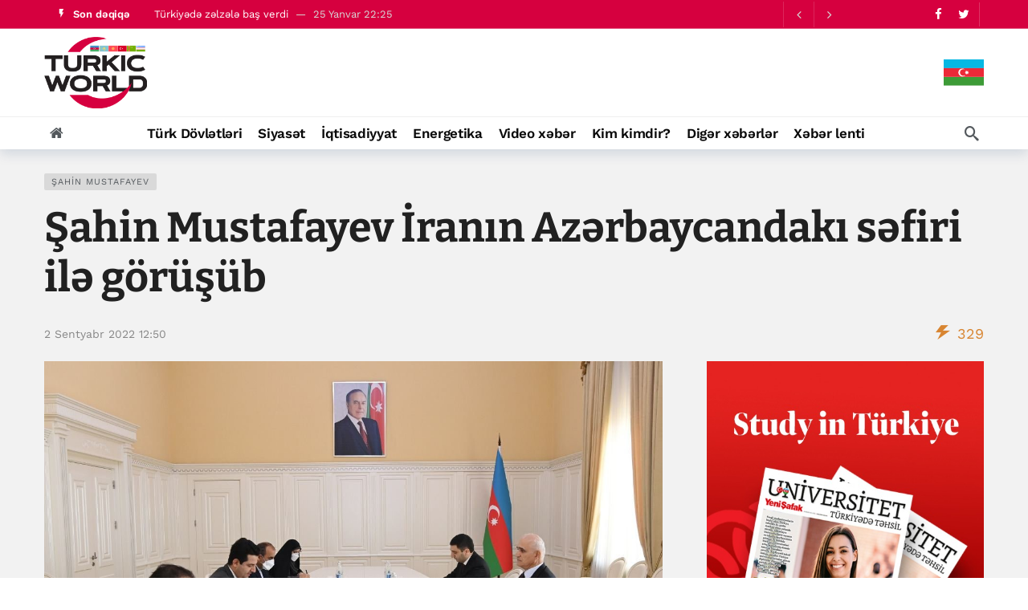

--- FILE ---
content_type: text/html; charset=UTF-8
request_url: https://turkic.world/az/articles/economy/45781
body_size: 11906
content:
<!DOCTYPE html>
<html lang="az"  itemscope itemtype="http://schema.org/NewsArticle">

<head>
    <meta http-equiv="Content-Type" content="text/html; charset=UTF-8"/>
    <meta name="viewport" content="width=device-width, initial-scale=1, user-scalable=yes"/>

    <link media="all" href="/assets/css/autoptimize_index1.css?v1707381390" rel="stylesheet">
    <link rel="stylesheet" id="ak-generated-css-css" href="/assets/css/autoptimize_index2.css?v1713872997" type="text/css" media="all"/>
    <link rel="stylesheet" id="ak-generated-fonts-css" href="/assets/css/family.css" type="text/css" media="all"/>

    <title>Şahin Mustafayev İranın Azərbaycandakı səfiri ilə görüşüb - TurkicWorld</title>

    
    
    
    <meta name="robots" content="max-image-preview:large"/>
    <link rel="dns-prefetch" href="//fonts.googleapis.com"/>

    <!-- #FAVICONS -->
    <link rel="apple-touch-icon" sizes="180x180" href="/assets/favicon/apple-touch-icon.png?v=20230714">
    <link rel="icon" type="image/png" sizes="32x32" href="/assets/favicon/favicon-32x32.png?v=20230714">
    <link rel="icon" type="image/png" sizes="192x192" href="/assets/favicon/android-chrome-192x192.png?v=20230714">
    <link rel="icon" type="image/png" sizes="16x16" href="/assets/favicon/favicon-16x16.png?v=20230714">
    <link rel="manifest" href="/assets/favicon/site.webmanifest?v=20230714">
    <link rel="mask-icon" href="/assets/favicon/safari-pinned-tab.svg?v=20230714" color="#d6003f">
    <link rel="shortcut icon" href="/assets/favicon/favicon.ico?v=20230714">
    <meta name="msapplication-TileColor" content="#ffffff">
    <meta name="msapplication-TileImage" content="/assets/favicon/mstile-144x144.png?v=20230714">
    <meta name="msapplication-config" content="/assets/favicon/browserconfig.xml?v=20230714">
    <meta name="theme-color" content="#ffffff">

    <noscript>
        <style>
            .wpb_animate_when_almost_visible {
                opacity: 1;
            }
        </style>
    </noscript>

    <link media="all" href="/assets/css/swiper-bundle.min.css" rel="stylesheet">
    <link media="all" href="/assets/css/custom.min.css?v1758959480" rel="stylesheet">

    <!-- Global site tag (gtag.js) - Google Analytics -->
<script async src="https://www.googletagmanager.com/gtag/js?id=G-YNDDZ77V8W"></script>
<script>
    window.dataLayer = window.dataLayer || [];

    function gtag() {
        dataLayer.push(arguments);
    }

    gtag('js', new Date());
    gtag('config', 'G-YNDDZ77V8W');
</script>
    <script>
    window.digitalks=window.digitalks||new function(){var t=this;t._e=[],t._c={},t.config=function(c){var i;t._c=c,t._c.script_id?((i=document.createElement("script")).src="//data.digitalks.az/v1/scripts/"+t._c.script_id+"/track.js?&cb="+Math.random(),i.async=!0,document.head.appendChild(i)):console.error("digitalks: script_id cannot be empty!")};["track","identify"].forEach(function(c){t[c]=function(){t._e.push([c].concat(Array.prototype.slice.call(arguments,0)))}})};

    digitalks.config({
        script_id: "b7913e6f-182a-4238-a7ab-2ba0a262c7ae",
        page_url: location.href,
        referrer: document.referrer
    })
</script>    <!-- Yandex.Metrika counter -->
<script type="text/javascript">
    (function (m, e, t, r, i, k, a) {
        m[i] = m[i] || function () {
            (m[i].a = m[i].a || []).push(arguments)
        };
        m[i].l = 1 * new Date();
        k = e.createElement(t), a = e.getElementsByTagName(t)[0], k.async = 1, k.src = r, a.parentNode.insertBefore(k, a)
    })
    (window, document, "script", "https://mc.yandex.ru/metrika/tag.js", "ym");
    ym(83445739, "init", {
        clickmap: true,
        trackLinks: true,
        accurateTrackBounce: true
    });
</script>
<!-- /Yandex.Metrika counter -->

    <link rel="canonical" href="https://turkic.world/az/articles/economy/45781" />
<meta name="twitter:card" content="summary_large_image" />
<meta name="twitter:site" content="@" />
<meta name="twitter:description" content="" />
<meta name="twitter:title" content="Şahin Mustafayev İranın Azərbaycandakı səfiri ilə görüşüb" />
<meta itemprop="datePublished" content="2022-09-02T12:50:21+04:00" />
<meta itemprop="dateCreated" content="2022-09-02T12:50:21+04:00" />
<meta itemprop="dateModified" content="2022-09-02T12:50:21+04:00" />
<meta itemprop="headline" content="Şahin Mustafayev İranın Azərbaycandakı səfiri ilə görüşüb" />
<meta itemprop="description" content="" />
<meta name="lastmod" content="2022-09-02T12:50:21+04:00" />
<meta name="pubdate" content="2022-09-02T12:50:21+04:00" />
<meta property="fb:app_id" content="">
<meta property="og:title" content="Şahin Mustafayev İranın Azərbaycandakı səfiri ilə görüşüb" />
<meta property="og:description" content="" />
<meta property="og:type" content="article" />
<meta property="og:url" content="https://turkic.world/az/articles/economy/45781" />
<meta property="og:locale" content="az_AZ" />
<meta property="og:site_name" content="TurkicWorld" />
<meta property="article:section" content="İqtisadiyyat" />
<meta property="article:published_time" content="2022-09-02T12:50:21+04:00" />
<meta property="article:author" content="Daspina Hasanova" />
<meta name="twitter:image" content="https://turkic.world/media/2022/09/02/mustafayev_020922_2.jpg" />
<meta property="og:image" content="https://turkic.world/media/2022/09/02/mustafayev_020922_2.jpg"/>
<meta property="og:image:width" content="1280" />
<meta property="og:image:height" content="833" />
<meta itemprop="image" content="https://turkic.world/media/2022/09/02/mustafayev_020922_2.jpg"/>
<meta itemprop="thumbnailUrl" content="https://turkic.world/media/2022/09/02/600x410/mustafayev_020922_2.jpg"/>
<link rel="image_src" href="https://turkic.world/media/2022/09/02/mustafayev_020922_2.jpg" />
<script>var openedNews={};</script>
<link rel="stylesheet" href="https://cdn.jsdelivr.net/npm/@fancyapps/ui@5.0/dist/fancybox/fancybox.css" />
</head>

<body class="">

<!-- Yandex.Metrika counter -->
<noscript>
    <div><img src="https://mc.yandex.ru/watch/83445739" style="position:absolute; left:-9999px;" alt=""/></div>
</noscript>
<!-- /Yandex.Metrika counter -->

<div class="ak-main-bg-wrap"></div>
<div class="ak-main-wrap"><div class="ak-header-wrap ak-header-bottom-shadow">
    <div class="ak-container">
        <div class="ak-bar ak-header-bar ak-top-bar ak-bar-dark full-width clearfix">
            <div class="container">
                <div class="ak-bar-inner">
                    <div class="ak-row ak-row-items-middle">
                        <div class="ak-column ak-column-left ak-column-grow">
                            <div class="ak-inner-row ak-row-items-middle ak-justify-content-left">
                                <div class="ak-bar-item ak-header-newsticker">
    <div class="ak-block ak-block-newsticker dark ak-block-width-1 ak-slider-container clearfix"
         id="block_65bc8eed2f131_1">
        <div class="ak-block-header ak-block-header-style-8 no-tabs">
            <h4 class="ak-block-title">
                <span class="title-text"><i class="ak-icon  ak-fi akfi-flash_on"></i><span>Son dəqiqə</span></span>
            </h4>
        </div>
        <div class="ak-block-inner clearfix">
            <div class="ak-block-posts clearfix">
                                    <div class="ak-newsticker-item">
                        <span> <a href="https://turkic.world/az/articles/turkiye/465635">Diyarbakırda Polis İdarəsinə hücum edilib</a> </span>
                        <span class="newsticker-date"> 00:19 </span>
                    </div>
                                    <div class="ak-newsticker-item">
                        <span> <a href="https://turkic.world/az/articles/today_in_history/325087">Tarixdə bu gün - 26 yanvar</a> </span>
                        <span class="newsticker-date"> 00:01 </span>
                    </div>
                                    <div class="ak-newsticker-item">
                        <span> <a href="https://turkic.world/az/articles/politics/465630">Milli Məclisin sədri Sahibə Qafarova Bəhreynin Nümayəndələr Şurasının sədri ilə görüşdü</a> </span>
                        <span class="newsticker-date"> 25 Yanvar 23:00 </span>
                    </div>
                                    <div class="ak-newsticker-item">
                        <span> <a href="https://turkic.world/az/articles/incident/465623">Türkiyədə zəlzələ baş verdi</a> </span>
                        <span class="newsticker-date"> 25 Yanvar 22:25 </span>
                    </div>
                                    <div class="ak-newsticker-item">
                        <span> <a href="https://turkic.world/az/articles/other_states/465619">Ukrayna üçün təhlükəsizlik zəmanətləri müharibənin dəqiq bitmə tarixini müəyyənləşdirə bilər - Zelenski</a> </span>
                        <span class="newsticker-date"> 25 Yanvar 21:41 </span>
                    </div>
                            </div>
            <script>var ak_slider_data_block_65bc8eed2f131_1 = {"atts": {"slider_autoplay": "enabled", "slider_autoplay_timeout": "3000", "slider_autoplay_speed": "1000", "slider_speed": "250", "slide_count_desktop": "1", "slide_count_notebook": "1", "slide_count_tablet": "1", "slider_axis": "vertical", "slider_nav": "enabled", "slider_loop": "enabled"}, "id": "block_65bc8eed2f131_1"};</script>
        </div>
    </div>
</div>                            </div>
                        </div>

                        <div class="ak-column ak-column-right ak-column-normal">
                            <div class="ak-inner-row ak-row-items-middle ak-justify-content-right">
                                <div class="ak-bar-item ak-header-social-icons">
                                    <ul class="ak-social-counter social-counter-style-4 social-counter-light clearfix">
                                        <li class="social-item">
                                            <a href="https://www.facebook.com/turkicworld1/" aria-label="Facebook" class=" facebook" target="_blank" rel="external noopener nofollow">
                                                <i class="item-icon fa fa-facebook"></i>
                                            </a>
                                        </li>
                                        <li class="social-item">
                                            <a href="https://twitter.com/TurkicWorld_Az" aria-label="Twitter" class=" twitter" target="_blank" rel="external noopener nofollow">
                                                <i class="item-icon fa fa-twitter"></i>
                                            </a>
                                        </li>
                                    </ul>
                                </div>
                                <div class="ak-bar-item ak-header-divider divider3"></div>
                            </div>
                        </div>
                    </div>
                </div>
            </div>
        </div>

        <div class="ak-bar ak-header-bar ak-mid-bar ak-bar-dark full-width clearfix">
            <div class="container">
                <div class="ak-bar-inner">
                    <div class="ak-row ak-row-items-middle">
                        <!--<div class="ak-column ak-column-left ak-column-grow">
                            <div class="ak-inner-row ak-row-items-middle ak-justify-content-left">
                                <div class="ak-bar-item ak-dark-mode">
                                    <div class="ak-toggle-container"><label for="dark_mode"><span
                                                    class="screen-reader-text">Dark mode</span></label> <input
                                                id="dark_mode" type="checkbox" class="ak-dark-mode-toggle"> <span
                                                class="slider round"></span></div>
                                </div>
                            </div>
                        </div>-->
                        <div class="ak-column ak-column-center ak-column-normal">
                            <div class="ak-inner-row ak-row-items-middle ak-justify-content-center">
                                <div class="ak-bar-item ak-header-logo">
                                    <div class="site-title ak-logo-wrap ak-logo-main ak-logo-image">
                                        <a href="https://turkic.world/az/">
                                            <img class="site-logo" src="/assets/img/logo_new.png" alt="TurkicWorld">
                                        </a>
                                    </div>
                                </div>
                            </div>
                        </div>
                        <div class="ak-column ak-column-right ak-column-grow">

                            <!--<iframe width="728" height="90" src="/assets/ads/tmb_728x90_09022022/index.html?v1" scrolling="no" frameborder="0"></iframe>-->

                            <div class="ak-inner-row ak-row-items-middle ak-justify-content-right">
                                <div class="dropdown">
                                    <button class="dropbtn">
                                        <img src="/assets/img/countries/AZ.svg?v1" alt="AZ">
                                    </button>
                                    <div class="dropdown-content">
                                                                                                                                                                                    <a href="https://turkic.world/en/">
                                                <img src="/assets/img/countries/EN.svg?v1" alt="EN">
                                            </a>
                                                                                                                                    <a href="https://turkic.world/ru/">
                                                <img src="/assets/img/countries/RU.svg?v1" alt="RU">
                                            </a>
                                                                                                                                    <a href="https://turkic.world/tr/">
                                                <img src="/assets/img/countries/TR.svg?v1" alt="TR">
                                            </a>
                                                                                                                                    <a href="https://turkic.world/kg/">
                                                <img src="/assets/img/countries/KG.svg?v1" alt="KG">
                                            </a>
                                                                                                                                    <a href="https://turkic.world/tm/">
                                                <img src="/assets/img/countries/TM.svg?v1" alt="TM">
                                            </a>
                                                                                                                                    <a href="https://turkic.world/uz/">
                                                <img src="/assets/img/countries/UZ.svg?v1" alt="UZ">
                                            </a>
                                                                                                                                    <a href="https://turkic.world/kz/">
                                                <img src="/assets/img/countries/KZ.svg?v1" alt="KZ">
                                            </a>
                                                                            </div>
                                </div>
                            </div>

                        </div>
                    </div>
                </div>
            </div>
        </div>

        <div class="ak-bar ak-header-bar ak-bottom-bar  full-width clearfix">
            <div class="container">
                <div class="ak-bar-inner">
                    <div class="ak-row ak-row-items-middle">
                        <div class="ak-column ak-column-left ak-column-grow">
                            <div class="ak-inner-row ak-row-items-middle ak-justify-content-left">
                                <div class="ak-bar-item ak-header-home-button">
                                    <a href="https://turkic.world/az/" class="ak-header-icon-btn ak-header-home-btn"> <i class="ak-icon  fa fa-home"></i> </a>
                                </div>
                            </div>
                        </div>

                        <div class="ak-column ak-column-center ak-column-normal">
    <div class="ak-inner-row ak-row-items-middle ak-justify-content-center">
        <div class="ak-bar-item ak-header-main-menu ak-menu-more-enabled">
            <ul id="menu-main-navigation" class="ak-menu ak-main-menu ak-menu-wide ak-menu-style-3 ak-main-menu">
                                                            <li class="menu-item menu-item-type-taxonomy menu-item-object-category">
                            <a href="https://turkic.world/az/articles/turkic_states/"><span>Türk Dövlətləri</span></a>
                        </li>
                                                                                <li class="menu-item menu-item-type-taxonomy menu-item-object-category">
                            <a href="https://turkic.world/az/articles/politics/"><span>Siyasət</span></a>
                        </li>
                                                                                <li class="menu-item menu-item-type-taxonomy menu-item-object-category">
                            <a href="https://turkic.world/az/articles/economy/"><span>İqtisadiyyat</span></a>
                        </li>
                                                                                                                                                                                            <li class="menu-item menu-item-type-taxonomy menu-item-object-category">
                            <a href="https://turkic.world/az/articles/energy/"><span>Energetika</span></a>
                        </li>
                                                                                <li class="menu-item menu-item-type-taxonomy menu-item-object-category">
                            <a href="https://turkic.world/az/articles/video_news/"><span>Video xəbər</span></a>
                        </li>
                                                                                                                    <li class="menu-item menu-item-type-taxonomy menu-item-object-category">
                            <a href="https://turkic.world/az/articles/who_is_who/"><span>Kim kimdir?</span></a>
                        </li>
                                                                                <li class="menu-item menu-item-type-taxonomy menu-item-object-category">
                            <a href="https://turkic.world/az/articles/other/"><span>Digər xəbərlər</span></a>
                        </li>
                                                                                                                                                                                                                                                                                                                                                                                                                                                                <li class="menu-item menu-item-type-taxonomy menu-item-object-category">
                    <a href="https://turkic.world/az/latest/"><span>Xəbər lenti</span></a>
                </li>
            </ul>
        </div>
    </div>
</div>
                        <div class="ak-column ak-column-right ak-column-grow">
                            <div class="ak-inner-row ak-row-items-middle ak-justify-content-right">
                                <div class="ak-bar-item ak-header-search">
                                    <a href="#" class="ak-header-icon-btn ak-dropdown-button ak-search-btn" aria-label="Search"> <i class="ak-icon  ak-fi akfi-search"></i> </a>
                                    <div class="ak-dropdown ak-search-box  clearfix" data-event="click">
                                        <form role="search" method="get" class="ak_search_form clearfix" action="https://turkic.world/az/search" target="_top">
                                            <input type="text" class="search-field" placeholder="Axtarış" value="" name="query" autocomplete="off">
                                            <button type="submit" class="btn search-submit"><i class="fa fa-search"></i></button>
                                        </form>
                                    </div>
                                </div>
                            </div>
                        </div>

                    </div>
                </div>
            </div>
        </div>
    </div>
</div>

<div class="ak-header-mobile-wrap">
    <div class="ak-container">
        <div class="ak-bar ak-header-mobile-bar ak-mobile-bar ak-bar-dark dark full-width clearfix">
            <div class="container">
                <div class="ak-bar-inner">
                    <div class="ak-row ak-row-items-middle">
                        <div class="ak-column ak-column-left ak-column-grow">
                            <div class="ak-inner-row ak-row-items-middle ak-justify-content-left">
                                <div class="ak-bar-item ak-header-menu-handler ">
                                    <a href="#" class="ak-menu-handler"> <span></span> <span></span> <span></span> </a>
                                </div>
                                <div class="ak-bar-item ak-header-mobile-logo">
                                    <div class="ak-logo-wrap ak-logo-image">
                                        <a href="https://turkic.world/az/" rel="home">
                                            <img class="mobile-logo" src="/assets/img/logo_new.png" alt="TurkicWorld"/>
                                        </a>
                                    </div>
                                </div>
                            </div>
                        </div>

                        <div class="ak-column ak-column-right ak-column-normal">
                            <div class="dropdown">
                                <button class="dropbtn"><img src="/assets/img/countries/AZ.svg?v1" alt="AZ"></button>
                                <div class="dropdown-content">
                                                                                                                                                            <a href="https://turkic.world/en/">
                                            <img src="/assets/img/countries/EN.svg?v1" alt="EN">
                                        </a>
                                                                                                                    <a href="https://turkic.world/ru/">
                                            <img src="/assets/img/countries/RU.svg?v1" alt="RU">
                                        </a>
                                                                                                                    <a href="https://turkic.world/tr/">
                                            <img src="/assets/img/countries/TR.svg?v1" alt="TR">
                                        </a>
                                                                                                                    <a href="https://turkic.world/kg/">
                                            <img src="/assets/img/countries/KG.svg?v1" alt="KG">
                                        </a>
                                                                                                                    <a href="https://turkic.world/tm/">
                                            <img src="/assets/img/countries/TM.svg?v1" alt="TM">
                                        </a>
                                                                                                                    <a href="https://turkic.world/uz/">
                                            <img src="/assets/img/countries/UZ.svg?v1" alt="UZ">
                                        </a>
                                                                                                                    <a href="https://turkic.world/kz/">
                                            <img src="/assets/img/countries/KZ.svg?v1" alt="KZ">
                                        </a>
                                                                    </div>
                            </div>
                            <!--<div class="ak-inner-row ak-row-items-middle ak-justify-content-right">
                                <div class="ak-bar-item ak-dark-mode">
                                    <div class="ak-toggle-container">
                                        <label for="dark_mode">
                                            <span class="screen-reader-text">Dark mode</span>
                                        </label>
                                        <input id="dark_mode" type="checkbox" class="ak-dark-mode-toggle">
                                        <span class="slider round"></span>
                                    </div>
                                </div>
                                <div class="ak-bar-item ak-header-user">
                                    <a class="ak-header-icon-btn menu-login-user-icon" href="#userModal" aria-label="Login">
                                        <i class="ak-icon  fa fa-sign-in"></i>
                                    </a>
                                </div>
                            </div>-->
                        </div>

                    </div>
                </div>
            </div>
        </div>

        <div class="ak-bar ak-header-mobile-bar ak-mobile_menu-bar  full-width clearfix">
    <div class="container">
        <div class="ak-bar-inner">
            <div class="ak-row ak-row-items-middle">
                <div class="ak-column ak-column-left ak-column-grow">
                    <div class="ak-inner-row ak-row-items-middle ak-justify-content-left">
                        <div class="ak-bar-item ak-mobile-bar-menu-container">
                            <ul id="menu-mobile-navigation" class="ak-menu ak-mobile-bar-menu ak-menu-wide ak-menu-style-6 ak-mobile-menu">
                                                                                                            <li class="menu-item menu-item-type-taxonomy menu-item-object-category">
                                            <a href="https://turkic.world/az/articles/turkic_states/" aria-current="page">
                                                <span>
                                                    Türk Dövlətləri                                                </span>
                                            </a>
                                        </li>
                                                                                                                                                <li class="menu-item menu-item-type-taxonomy menu-item-object-category">
                                            <a href="https://turkic.world/az/articles/politics/" aria-current="page">
                                                <span>
                                                    Siyasət                                                </span>
                                            </a>
                                        </li>
                                                                                                                                                <li class="menu-item menu-item-type-taxonomy menu-item-object-category">
                                            <a href="https://turkic.world/az/articles/economy/" aria-current="page">
                                                <span>
                                                    İqtisadiyyat                                                </span>
                                            </a>
                                        </li>
                                                                                                                                                                                                                                                                                                                                                            <li class="menu-item menu-item-type-taxonomy menu-item-object-category">
                                            <a href="https://turkic.world/az/articles/energy/" aria-current="page">
                                                <span>
                                                    Energetika                                                </span>
                                            </a>
                                        </li>
                                                                                                                                                <li class="menu-item menu-item-type-taxonomy menu-item-object-category">
                                            <a href="https://turkic.world/az/articles/video_news/" aria-current="page">
                                                <span>
                                                    Video xəbər                                                </span>
                                            </a>
                                        </li>
                                                                                                                                                                                                                    <li class="menu-item menu-item-type-taxonomy menu-item-object-category">
                                            <a href="https://turkic.world/az/articles/who_is_who/" aria-current="page">
                                                <span>
                                                    Kim kimdir?                                                </span>
                                            </a>
                                        </li>
                                                                                                                                                <li class="menu-item menu-item-type-taxonomy menu-item-object-category">
                                            <a href="https://turkic.world/az/articles/other/" aria-current="page">
                                                <span>
                                                    Digər xəbərlər                                                </span>
                                            </a>
                                        </li>
                                                                                                                                                                                                                                                                                                                                                                                                                                                                                                                                                                                                                                                                                                                                                                                                                                                                            </ul>
                        </div>
                    </div>
                </div>
            </div>
        </div>
    </div>
</div>
    </div>
</div>
<div class="ak-post-wrapper">
    <div class="ak-content-wrap ak-post-wrap ak-layout-style-1 clearfix ak-post-style-7 clearfix">
        <div class="ak-container">
            <article class="post type-post status-publish format-standard has-post-thumbnail hentry ak-article clearfix"
                     data-type="post" data-id="45781"
                     data-url="https://turkic.world/az/articles/economy/45781"
                     data-title="Şahin Mustafayev İranın Azərbaycandakı səfiri ilə görüşüb">
                <div class="ak-content">
                    <div class="container">
                        <header class="entry-header ak-post-header">
                            <div class="ak-post-terms-wrapper">
                                <div class="ak-post-terms">
                                                                                                                        <a href="/az/tags/311/">Şahin Mustafayev</a>
                                                                                                            </div>
                            </div>
                            <h1 class="ak-post-title">Şahin Mustafayev İranın Azərbaycandakı səfiri ilə görüşüb</h1>
                            <div class="ak-post-summary"></div>
                            <div class="ak-post-meta meta-style-1">
                                <div class="ak-post-meta-left">
                                    <div class="ak-post-meta-content">
                                        <div class="ak-post-meta-details">
                                            <div class="ak-post-meta-date">
                                                <a href="javascript:;">2 Sentyabr  2022 12:50 </a>
                                            </div>
                                        </div>
                                    </div>
                                </div>
                                <div class="ak-post-meta-right">
                                    <div class="ak-post-meta-views">
                                        <span style="color:#d88531">
                                            <i class="ak-icon  ak-fi akfi-power"></i>
                                            <span class="count">329</span>
                                        </span>
                                    </div>
                                </div>
                            </div>
                        </header>
                        <div class="row">
                            <div class="ak_column_2 col-md-8 sticky-column content-column">
    <div class="ak-article-inner">
                <div class="ak-post-featured">
            <div class="ak-featured-cover">
                <a href="https://turkic.world/az/articles/economy/45781">
                    <div class="ak-featured-thumb lazy-thumb size-auto" style="padding-bottom:56.2%">
                        <img width="750" height="375"
                             src="https://turkic.world/media/2022/09/02/mustafayev_020922_2.jpg"
                             class="attachment-newsy_750x375 size-newsy_750x375 lazyload wp-post-image"
                             alt decoding="async" fetchpriority="high"/>
                    </div>
                </a>
            </div>
        </div>
                <div class="ak-post-share ak-post-share-top clearfix">
            <div class="ak-row">
                <div class="ak-column ak-column-grow">
                    <div class="ak-share-container ak-share-style-4">
                        <div class="ak-share-list">
                            <a href="https://www.facebook.com/sharer.php?u=https%3A%2F%2Fturkic.world%2Faz%2Farticles%2Feconomy%2F45781" target="_blank" rel="nofollow" class="ak-share-button facebook"><i class="fa fa-facebook"></i><span class="share-name">Facebook</span></a>
                            <a href="https://twitter.com/intent/tweet?text=%C5%9Eahin+Mustafayev+%C4%B0ran%C4%B1n+Az%C9%99rbaycandak%C4%B1+s%C9%99firi+il%C9%99+g%C3%B6r%C3%BC%C5%9F%C3%BCb&url=https%3A%2F%2Fturkic.world%2Faz%2Farticles%2Feconomy%2F45781" target="_blank" rel="nofollow" class="ak-share-button twitter"><i class="fa fa-twitter"></i><span class="share-name">Twitter</span></a>
                            <a href="https://pinterest.com/pin/create/button/?url=https%3A%2F%2Fturkic.world%2Faz%2Farticles%2Feconomy%2F45781&media=https%3A%2F%2Fturkic.world%2Fmedia%2F2022%2F09%2F02%2Fmustafayev_020922_2.jpg&description=%C5%9Eahin+Mustafayev+%C4%B0ran%C4%B1n+Az%C9%99rbaycandak%C4%B1+s%C9%99firi+il%C9%99+g%C3%B6r%C3%BC%C5%9F%C3%BCb" target="_blank" rel="nofollow" class="ak-share-button pinterest"><i class="fa fa-pinterest"></i><span class="share-name">Pinterest</span></a>
                            <div class="ak-share-more-group">
<!--                                <a href="#" target="_blank" rel="nofollow" class="ak-share-button email"><i class="fa fa-envelope"></i><span class="share-name">Email</span></a>-->
                                <a href="https://reddit.com/submit?url=https%3A%2F%2Fturkic.world%2Faz%2Farticles%2Feconomy%2F45781&title=%C5%9Eahin+Mustafayev+%C4%B0ran%C4%B1n+Az%C9%99rbaycandak%C4%B1+s%C9%99firi+il%C9%99+g%C3%B6r%C3%BC%C5%9F%C3%BCb" target="_blank" rel="nofollow" class="ak-share-button reddit"><i class="fa fa-reddit-alien"></i><span class="share-name">Reddit</span></a>
                                <a href="whatsapp://send?text=https%3A%2F%2Fturkic.world%2Faz%2Farticles%2Feconomy%2F45781" target="_blank" rel="nofollow" class="ak-share-button whatsapp"><i class="fa fa-whatsapp"></i><span class="share-name">WhatsApp</span></a>
                            </div>
                            <a href="javascript:void(0);" rel="nofollow" class="ak-share-button ak-share-toggle-button"><i class="ak-icon fa fa-ellipsis-h"></i></a>
                        </div>
                    </div>
                </div>
            </div>
        </div>
        <div class="ak-post-content">
            <p>Bakı. Trend:</p>
<p>Baş Nazirin müavini Şahin Mustafayev İranın Azərbaycandakı səfiri ilə görüşüb.</p>
<p>Bu barədə Trend-ə Nazirlər Kabinetindən məlumat verilib.</p>
<p>Azərbaycan Respublikası Baş nazirinin müavini Şahin Mustafayev sentyabrın 2-də İran İslam Respublikasının səfiri Seyid Abbas Musəvi ilə görüşüb.<br />
Görüşdə iki ölkə arasında iqtisadi əlaqələr və əməkdaşlıq məsələləri müzakirə edilib. Azərbaycan ilə İran arasında faydalı əməkdaşlığın daha da inkişaf etdirilməsi, həmçinin birgə layihələrin icrasının davam etdirilməsinin əhəmmiyyəti vurğulanıb.</p>        </div>
        <footer class="ak-post-footer">
                                        <div class="ak-post-tags clearfix"><span>Tags:</span>
                                            <a href="/az/tags/311/">Şahin Mustafayev</a>
                                    </div>
                    </footer>
    </div>
</div>

<div class="ak_column_1 col-md-4 sidebar-column sidebar-column-primary sticky-column sticky-sidebar">
    <div class="sidebar post-sidebar">
        <div id="newsy_ad-5" class="widget widget_newsy_ad">
            <div class="ak-ad ak-block-ads  clearfix" id="block_65bce16752ca8_3">

                <a href="https://turkic.world/media/2024/06/06/yenisafak_egitim_2024.pdf" target="_blank">
                    <img src="/assets/ads/study_in_turkiye_527x600.jpg" alt="ad placeholder">
                </a>

                <!--<a href="#" target="_blank" class="adlink" aria-label="Ad" rel="nofollow noopener">
                    <img class="lazyload" src="[data-uri]" data-src="/assets/img/350X300.png" alt width="350" height="300">
                </a>-->
            </div>
        </div>
        <div class="ak-block ak-block-3  ak-block-column ak-block-module-thumb-round ak-block-inner-boxed ak-block-width-1 clearfix"
     id="block_65bcd06ada1d7_9">
    <div class="ak-block-header ak-block-header-style-5 no-tabs">
        <h4 class="ak-block-title"><span class="title-text"><span>Rəsmi Xronika</span></span></h4>
        <div class="ak-block-url-text">
            <a href="https://turkic.world/az/articles/official_chronicle/">
                <span class="title-utl-text">Hamısı</span>
                <i class="fa fa-angle-double-right"></i>
            </a>
        </div>
    </div>
    <div class="ak-block-inner clearfix">
        <div class="ak-block-posts clearfix">
            <article class="ak-module ak-module-3 ak-column-module clearfix post type-post status-publish format-standard has-post-thumbnail">
                <div class="ak-module-inner clearfix">
                    <div class="ak-module-grid-wrap">
                        <div class="ak-module-featured">
                            <div class="ak-featured-cover">
                                <a href="https://turkic.world/az/articles/official_chronicle/465090" class="ak-featured-link" rel="bookmark" title="Şeyx Zayed Fondu Prezident İlham Əliyevin təltif edilməsi ilə bağlı paylaşım edib">
                                    <div class="ak-featured-thumb lazy-thumb size-715">
                                        <img loading="lazy" decoding="async" width="350" height="250" src="https://turkic.world/media/2021/05/24/600x410/ilham_aliyev_wwwturkic_world_2021_24_05.jpg" class="attachment-newsy_350x250 size-newsy_350x250 lazyload wp-post-image" alt=""/>
                                    </div>
                                </a>
                            </div>
                            <!--<div class="ak-module-terms badge">
                                <a href=""></a>
                            </div>-->
                        </div>
                        <div class="ak-module-details">
                            <h3 class="ak-module-title">
                                <a href="https://turkic.world/az/articles/official_chronicle/465090" rel="bookmark" title="Şeyx Zayed Fondu Prezident İlham Əliyevin təltif edilməsi ilə bağlı paylaşım edib">Şeyx Zayed Fondu Prezident İlham Əliyevin təltif edilməsi ilə bağlı paylaşım edib</a>
                            </h3>
                            <div class="ak-module-meta">
                                <div class="ak-module-time">
                                    <a href="https://turkic.world/az/articles/official_chronicle/465090" class="ak-module-meta-published"><i class="ak-icon akfi-schedule"></i>23 Yanvar 18:11</a>
                                </div>
                                <div class="ak-module-view-count">
                                    <span style="color:#d88531"><i class="ak-icon  ak-fi akfi-power"></i><span class="count">119</span></span>
                                </div>
                            </div>
                        </div>
                    </div>
                </div>
            </article>

                            <article class="ak-module ak-module-1-small ak-column-module ak-module-meta-hide clearfix post type-post status-publish format-standard has-post-thumbnail">
                    <div class="ak-module-inner clearfix">
                        <div class="ak-module-featured">
                            <div class="ak-featured-cover">
                                <a href="https://turkic.world/az/articles/official_chronicle/465062" class="ak-featured-link" rel="bookmark" title="Azərbaycan Dini Konfessiyalarının Məşvərət Şurası Prezident İlham Əliyevə müraciət ünvanlayıb">
                                    <div class="ak-featured-thumb lazy-thumb size-715">
                                        <img loading="lazy" decoding="async"
                                             width="120" height="86"
                                             src="https://turkic.world/media/2021/05/21/320x220/ilham_aliyev_main_photo_200320_2.jpg"
                                             class="attachment-newsy_120x86 size-newsy_120x86 lazyload wp-post-image"
                                             alt=""
                                        />
                                    </div>
                                </a>
                            </div>
                        </div>
                        <div class="ak-module-details">
                            <h3 class="ak-module-title">
                                <a href="https://turkic.world/az/articles/official_chronicle/465062" rel="bookmark" title="Azərbaycan Dini Konfessiyalarının Məşvərət Şurası Prezident İlham Əliyevə müraciət ünvanlayıb">Azərbaycan Dini Konfessiyalarının Məşvərət Şurası Prezident İlham Əliyevə müraciət ünvanlayıb</a>
                            </h3>
                        </div>
                    </div>
                </article>
                            <article class="ak-module ak-module-1-small ak-column-module ak-module-meta-hide clearfix post type-post status-publish format-standard has-post-thumbnail">
                    <div class="ak-module-inner clearfix">
                        <div class="ak-module-featured">
                            <div class="ak-featured-cover">
                                <a href="https://turkic.world/az/articles/official_chronicle/464776" class="ak-featured-link" rel="bookmark" title="Azərbaycan Prezidenti Ümumdünya İqtisadi Forumunun İllik toplantısı çərçivəsində keçirdiyi görüşlərlə bağlı paylaşım edib">
                                    <div class="ak-featured-thumb lazy-thumb size-715">
                                        <img loading="lazy" decoding="async"
                                             width="120" height="86"
                                             src="https://turkic.world/media/2021/05/23/320x220/ilham_aliyev_main_photo_200320_3.jpg"
                                             class="attachment-newsy_120x86 size-newsy_120x86 lazyload wp-post-image"
                                             alt=""
                                        />
                                    </div>
                                </a>
                            </div>
                        </div>
                        <div class="ak-module-details">
                            <h3 class="ak-module-title">
                                <a href="https://turkic.world/az/articles/official_chronicle/464776" rel="bookmark" title="Azərbaycan Prezidenti Ümumdünya İqtisadi Forumunun İllik toplantısı çərçivəsində keçirdiyi görüşlərlə bağlı paylaşım edib">Azərbaycan Prezidenti Ümumdünya İqtisadi Forumunun İllik toplantısı çərçivəsində keçirdiyi görüşlərlə bağlı paylaşım edib</a>
                            </h3>
                        </div>
                    </div>
                </article>
                            <article class="ak-module ak-module-1-small ak-column-module ak-module-meta-hide clearfix post type-post status-publish format-standard has-post-thumbnail">
                    <div class="ak-module-inner clearfix">
                        <div class="ak-module-featured">
                            <div class="ak-featured-cover">
                                <a href="https://turkic.world/az/articles/official_chronicle/464754" class="ak-featured-link" rel="bookmark" title="Prezident İlham Əliyevin sosial media səhifələrində &quot;Sülh Şurası Nizamnaməsi&quot;nin imzalanması mərasimində iştirakının və ABŞ Prezidenti ilə görüşünün görüntüləri dərc olunub">
                                    <div class="ak-featured-thumb lazy-thumb size-715">
                                        <img loading="lazy" decoding="async"
                                             width="120" height="86"
                                             src="https://turkic.world/media/2021/05/22/320x220/ilham_aliyev_main_photo_200320_1.jpg"
                                             class="attachment-newsy_120x86 size-newsy_120x86 lazyload wp-post-image"
                                             alt=""
                                        />
                                    </div>
                                </a>
                            </div>
                        </div>
                        <div class="ak-module-details">
                            <h3 class="ak-module-title">
                                <a href="https://turkic.world/az/articles/official_chronicle/464754" rel="bookmark" title="Prezident İlham Əliyevin sosial media səhifələrində &quot;Sülh Şurası Nizamnaməsi&quot;nin imzalanması mərasimində iştirakının və ABŞ Prezidenti ilə görüşünün görüntüləri dərc olunub">Prezident İlham Əliyevin sosial media səhifələrində &quot;Sülh Şurası Nizamnaməsi&quot;nin imzalanması mərasimində iştirakının və ABŞ Prezidenti ilə görüşünün görüntüləri dərc olunub</a>
                            </h3>
                        </div>
                    </div>
                </article>
                    </div>
    </div>
</div>        <div class="ak-block ak-block-3  ak-block-column ak-block-module-thumb-round ak-block-inner-boxed ak-block-width-1 clearfix"
     id="block_65bcd06ada1d7_9">
    <div class="ak-block-header ak-block-header-style-5 no-tabs">
        <h4 class="ak-block-title"><span class="title-text"><span>Kim kimdir?</span></span></h4>
        <div class="ak-block-url-text">
            <a href="https://turkic.world/az/articles/who_is_who/">
                <span class="title-utl-text">Hamısı</span>
                <i class="fa fa-angle-double-right"></i>
            </a>
        </div>
    </div>
    <div class="ak-block-inner clearfix">
        <div class="ak-block-posts clearfix">
            <article class="ak-module ak-module-3 ak-column-module clearfix post type-post status-publish format-standard has-post-thumbnail">
                <div class="ak-module-inner clearfix">
                    <div class="ak-module-grid-wrap">
                        <div class="ak-module-featured">
                            <div class="ak-featured-cover">
                                <a href="https://turkic.world/az/articles/who_is_who/463269" class="ak-featured-link" rel="bookmark" title="Özdemir Bayraktar kimdir?">
                                    <div class="ak-featured-thumb lazy-thumb size-715">
                                        <img loading="lazy" decoding="async" width="350" height="250" src="https://turkic.world/media/2026/01/19/600x410/ozdemir-bayraktar.jpg" class="attachment-newsy_350x250 size-newsy_350x250 lazyload wp-post-image" alt=""/>
                                    </div>
                                </a>
                            </div>
                            <!--<div class="ak-module-terms badge">
                                <a href=""></a>
                            </div>-->
                        </div>
                        <div class="ak-module-details">
                            <h3 class="ak-module-title">
                                <a href="https://turkic.world/az/articles/who_is_who/463269" rel="bookmark" title="Özdemir Bayraktar kimdir?">Özdemir Bayraktar kimdir?</a>
                            </h3>
                            <div class="ak-module-meta">
                                <div class="ak-module-time">
                                    <a href="https://turkic.world/az/articles/who_is_who/463269" class="ak-module-meta-published"><i class="ak-icon akfi-schedule"></i>19 Yanvar 12:00</a>
                                </div>
                                <div class="ak-module-view-count">
                                    <span style="color:#d88531"><i class="ak-icon  ak-fi akfi-power"></i><span class="count">250</span></span>
                                </div>
                            </div>
                        </div>
                    </div>
                </div>
            </article>

                            <article class="ak-module ak-module-1-small ak-column-module ak-module-meta-hide clearfix post type-post status-publish format-standard has-post-thumbnail">
                    <div class="ak-module-inner clearfix">
                        <div class="ak-module-featured">
                            <div class="ak-featured-cover">
                                <a href="https://turkic.world/az/articles/who_is_who/460152" class="ak-featured-link" rel="bookmark" title="Altay Cem Meriç kimdir?">
                                    <div class="ak-featured-thumb lazy-thumb size-715">
                                        <img loading="lazy" decoding="async"
                                             width="120" height="86"
                                             src="https://turkic.world/media/2026/01/11/320x220/altay-cem-meric.jpg"
                                             class="attachment-newsy_120x86 size-newsy_120x86 lazyload wp-post-image"
                                             alt=""
                                        />
                                    </div>
                                </a>
                            </div>
                        </div>
                        <div class="ak-module-details">
                            <h3 class="ak-module-title">
                                <a href="https://turkic.world/az/articles/who_is_who/460152" rel="bookmark" title="Altay Cem Meriç kimdir?">Altay Cem Meriç kimdir?</a>
                            </h3>
                        </div>
                    </div>
                </article>
                    </div>
    </div>
</div>    </div>
</div>                        </div>

                                                    <div class="ak-block ak-block-list-2 ak-block-column  ak-post-related-posts ak-block-width-4 ak-pagination-container hide clearfix"
                                 id="block_65bce16752ca8_5">
                                <div class="ak-block-header ak-block-header-style-5 no-tabs">
                                    <h4 class="ak-block-title"><span class="title-text"><span>Mövzuya görə xəbərlər </span></span></h4>
                                </div>
                                <div class="ak-block-inner clearfix">
                                    <div class="ak-block-posts clearfix">
                                                                                    <article class="ak-module ak-module-2 ak-column-module ak-module-meta-hide ak-module-excerpt-hide clearfix post type-post status-publish format-standard has-post-thumbnail">
                                                <div class="ak-module-inner clearfix">
                                                    <div class="ak-module-featured">
                                                        <div class="ak-module-badges"></div>
                                                        <div class="ak-featured-cover"><a
                                                                    href="https://turkic.world/az/articles/turkic_states/456015"
                                                                    class="ak-featured-link" rel="bookmark"
                                                                    title="TÜRKPA Baş katibi Türk Akademiyasının prezidenti ilə görüşüb">
                                                                <div class="ak-featured-thumb lazy-thumb size-715"><img
                                                                            width="350" height="250"
                                                                            src="https://turkic.world/media/2025/12/28/600x410/turkpa.jpg"
                                                                            class="attachment-newsy_350x250 size-newsy_350x250 lazyload wp-post-image"
                                                                            alt="" decoding="async" loading="lazy"
                                                                    /></div>
                                                            </a></div>
                                                        <div class="ak-module-terms badge"><a class="term-50"
                                                                                              href="https://turkic.world/az/articles/turkic_states/">Türk Dövlətləri</a>
                                                        </div>
                                                    </div>
                                                    <div class="ak-module-details">
                                                        <h3 class="ak-module-title"><a
                                                                    href="https://turkic.world/az/articles/turkic_states/456015"
                                                                    rel="bookmark"
                                                                    title="TÜRKPA Baş katibi Türk Akademiyasının prezidenti ilə görüşüb">TÜRKPA Baş katibi Türk Akademiyasının prezidenti ilə görüşüb</a></h3>
                                                    </div>
                                                </div>
                                            </article>
                                                                                    <article class="ak-module ak-module-2 ak-column-module ak-module-meta-hide ak-module-excerpt-hide clearfix post type-post status-publish format-standard has-post-thumbnail">
                                                <div class="ak-module-inner clearfix">
                                                    <div class="ak-module-featured">
                                                        <div class="ak-module-badges"></div>
                                                        <div class="ak-featured-cover"><a
                                                                    href="https://turkic.world/az/articles/politics/447761"
                                                                    class="ak-featured-link" rel="bookmark"
                                                                    title="Şahin Mustafayev İran XİN rəhbəri ilə Azərbaycan-İran əməkdaşlığını müzakirə edib">
                                                                <div class="ak-featured-thumb lazy-thumb size-715"><img
                                                                            width="350" height="250"
                                                                            src="https://turkic.world/media/2025/12/08/600x410/nk_shahin_mustafayev.jpg"
                                                                            class="attachment-newsy_350x250 size-newsy_350x250 lazyload wp-post-image"
                                                                            alt="" decoding="async" loading="lazy"
                                                                    /></div>
                                                            </a></div>
                                                        <div class="ak-module-terms badge"><a class="term-50"
                                                                                              href="https://turkic.world/az/articles/politics/">Siyasət</a>
                                                        </div>
                                                    </div>
                                                    <div class="ak-module-details">
                                                        <h3 class="ak-module-title"><a
                                                                    href="https://turkic.world/az/articles/politics/447761"
                                                                    rel="bookmark"
                                                                    title="Şahin Mustafayev İran XİN rəhbəri ilə Azərbaycan-İran əməkdaşlığını müzakirə edib">Şahin Mustafayev İran XİN rəhbəri ilə Azərbaycan-İran əməkdaşlığını müzakirə edib</a></h3>
                                                    </div>
                                                </div>
                                            </article>
                                                                                    <article class="ak-module ak-module-2 ak-column-module ak-module-meta-hide ak-module-excerpt-hide clearfix post type-post status-publish format-standard has-post-thumbnail">
                                                <div class="ak-module-inner clearfix">
                                                    <div class="ak-module-featured">
                                                        <div class="ak-module-badges"></div>
                                                        <div class="ak-featured-cover"><a
                                                                    href="https://turkic.world/az/articles/economy/443984"
                                                                    class="ak-featured-link" rel="bookmark"
                                                                    title="Azərbaycan-Ermənistan delimitasiya komissiyasının növbəti görüşü Ermənistanda keçiriləcək">
                                                                <div class="ak-featured-thumb lazy-thumb size-715"><img
                                                                            width="350" height="250"
                                                                            src="https://turkic.world/media/2025/11/28/600x410/aze_armenia.jpg"
                                                                            class="attachment-newsy_350x250 size-newsy_350x250 lazyload wp-post-image"
                                                                            alt="" decoding="async" loading="lazy"
                                                                    /></div>
                                                            </a></div>
                                                        <div class="ak-module-terms badge"><a class="term-50"
                                                                                              href="https://turkic.world/az/articles/economy/">İqtisadiyyat</a>
                                                        </div>
                                                    </div>
                                                    <div class="ak-module-details">
                                                        <h3 class="ak-module-title"><a
                                                                    href="https://turkic.world/az/articles/economy/443984"
                                                                    rel="bookmark"
                                                                    title="Azərbaycan-Ermənistan delimitasiya komissiyasının növbəti görüşü Ermənistanda keçiriləcək">Azərbaycan-Ermənistan delimitasiya komissiyasının növbəti görüşü Ermənistanda keçiriləcək</a></h3>
                                                    </div>
                                                </div>
                                            </article>
                                                                                    <article class="ak-module ak-module-2 ak-column-module ak-module-meta-hide ak-module-excerpt-hide clearfix post type-post status-publish format-standard has-post-thumbnail">
                                                <div class="ak-module-inner clearfix">
                                                    <div class="ak-module-featured">
                                                        <div class="ak-module-badges"></div>
                                                        <div class="ak-featured-cover"><a
                                                                    href="https://turkic.world/az/articles/politics/443980"
                                                                    class="ak-featured-link" rel="bookmark"
                                                                    title="Qəbələdə Azərbaycan-Ermənistan delimitasiya komissiyasının növbəti görüşü keçirilib">
                                                                <div class="ak-featured-thumb lazy-thumb size-715"><img
                                                                            width="350" height="250"
                                                                            src="https://turkic.world/media/2025/11/28/600x410/gorush.jpg"
                                                                            class="attachment-newsy_350x250 size-newsy_350x250 lazyload wp-post-image"
                                                                            alt="" decoding="async" loading="lazy"
                                                                    /></div>
                                                            </a></div>
                                                        <div class="ak-module-terms badge"><a class="term-50"
                                                                                              href="https://turkic.world/az/articles/politics/">Siyasət</a>
                                                        </div>
                                                    </div>
                                                    <div class="ak-module-details">
                                                        <h3 class="ak-module-title"><a
                                                                    href="https://turkic.world/az/articles/politics/443980"
                                                                    rel="bookmark"
                                                                    title="Qəbələdə Azərbaycan-Ermənistan delimitasiya komissiyasının növbəti görüşü keçirilib">Qəbələdə Azərbaycan-Ermənistan delimitasiya komissiyasının növbəti görüşü keçirilib</a></h3>
                                                    </div>
                                                </div>
                                            </article>
                                                                                    <article class="ak-module ak-module-2 ak-column-module ak-module-meta-hide ak-module-excerpt-hide clearfix post type-post status-publish format-standard has-post-thumbnail">
                                                <div class="ak-module-inner clearfix">
                                                    <div class="ak-module-featured">
                                                        <div class="ak-module-badges"></div>
                                                        <div class="ak-featured-cover"><a
                                                                    href="https://turkic.world/az/articles/politics/442893"
                                                                    class="ak-featured-link" rel="bookmark"
                                                                    title="Şahin Mustafayev Rusiya hökuməti sədrinin müavini ilə görüşüb">
                                                                <div class="ak-featured-thumb lazy-thumb size-715"><img
                                                                            width="350" height="250"
                                                                            src="https://turkic.world/media/2025/11/26/600x410/sahin_mustafayev_rusiya.jpg"
                                                                            class="attachment-newsy_350x250 size-newsy_350x250 lazyload wp-post-image"
                                                                            alt="" decoding="async" loading="lazy"
                                                                    /></div>
                                                            </a></div>
                                                        <div class="ak-module-terms badge"><a class="term-50"
                                                                                              href="https://turkic.world/az/articles/politics/">Siyasət</a>
                                                        </div>
                                                    </div>
                                                    <div class="ak-module-details">
                                                        <h3 class="ak-module-title"><a
                                                                    href="https://turkic.world/az/articles/politics/442893"
                                                                    rel="bookmark"
                                                                    title="Şahin Mustafayev Rusiya hökuməti sədrinin müavini ilə görüşüb">Şahin Mustafayev Rusiya hökuməti sədrinin müavini ilə görüşüb</a></h3>
                                                    </div>
                                                </div>
                                            </article>
                                                                                    <article class="ak-module ak-module-2 ak-column-module ak-module-meta-hide ak-module-excerpt-hide clearfix post type-post status-publish format-standard has-post-thumbnail">
                                                <div class="ak-module-inner clearfix">
                                                    <div class="ak-module-featured">
                                                        <div class="ak-module-badges"></div>
                                                        <div class="ak-featured-cover"><a
                                                                    href="https://turkic.world/az/articles/politics/425511"
                                                                    class="ak-featured-link" rel="bookmark"
                                                                    title="Azərbaycan, İran və Rusiya arasında avtomobil daşımaları üzrə İşçi qrupu yaradılacaq">
                                                                <div class="ak-featured-thumb lazy-thumb size-715"><img
                                                                            width="350" height="250"
                                                                            src="https://turkic.world/media/2025/10/14/600x410/iran_azerbaycan_rusiya_gorush_2.jpg"
                                                                            class="attachment-newsy_350x250 size-newsy_350x250 lazyload wp-post-image"
                                                                            alt="" decoding="async" loading="lazy"
                                                                    /></div>
                                                            </a></div>
                                                        <div class="ak-module-terms badge"><a class="term-50"
                                                                                              href="https://turkic.world/az/articles/politics/">Siyasət</a>
                                                        </div>
                                                    </div>
                                                    <div class="ak-module-details">
                                                        <h3 class="ak-module-title"><a
                                                                    href="https://turkic.world/az/articles/politics/425511"
                                                                    rel="bookmark"
                                                                    title="Azərbaycan, İran və Rusiya arasında avtomobil daşımaları üzrə İşçi qrupu yaradılacaq">Azərbaycan, İran və Rusiya arasında avtomobil daşımaları üzrə İşçi qrupu yaradılacaq</a></h3>
                                                    </div>
                                                </div>
                                            </article>
                                                                                    <article class="ak-module ak-module-2 ak-column-module ak-module-meta-hide ak-module-excerpt-hide clearfix post type-post status-publish format-standard has-post-thumbnail">
                                                <div class="ak-module-inner clearfix">
                                                    <div class="ak-module-featured">
                                                        <div class="ak-module-badges"></div>
                                                        <div class="ak-featured-cover"><a
                                                                    href="https://turkic.world/az/articles/politics/425513"
                                                                    class="ak-featured-link" rel="bookmark"
                                                                    title="Azərbaycan, İran və Rusiya arasında əməkdaşlıq məsələlərinə həsr olunan üçtərəfli görüşə dair 
Kommünikenin tam mətni">
                                                                <div class="ak-featured-thumb lazy-thumb size-715"><img
                                                                            width="350" height="250"
                                                                            src="https://turkic.world/media/2021/09/28/600x410/azerbaijan_russia_iran_flags.jpg"
                                                                            class="attachment-newsy_350x250 size-newsy_350x250 lazyload wp-post-image"
                                                                            alt="" decoding="async" loading="lazy"
                                                                    /></div>
                                                            </a></div>
                                                        <div class="ak-module-terms badge"><a class="term-50"
                                                                                              href="https://turkic.world/az/articles/politics/">Siyasət</a>
                                                        </div>
                                                    </div>
                                                    <div class="ak-module-details">
                                                        <h3 class="ak-module-title"><a
                                                                    href="https://turkic.world/az/articles/politics/425513"
                                                                    rel="bookmark"
                                                                    title="Azərbaycan, İran və Rusiya arasında əməkdaşlıq məsələlərinə həsr olunan üçtərəfli görüşə dair 
Kommünikenin tam mətni">Azərbaycan, İran və Rusiya arasında əməkdaşlıq məsələlərinə həsr olunan üçtərəfli görüşə dair 
Kommünikenin tam mətni</a></h3>
                                                    </div>
                                                </div>
                                            </article>
                                                                                    <article class="ak-module ak-module-2 ak-column-module ak-module-meta-hide ak-module-excerpt-hide clearfix post type-post status-publish format-standard has-post-thumbnail">
                                                <div class="ak-module-inner clearfix">
                                                    <div class="ak-module-featured">
                                                        <div class="ak-module-badges"></div>
                                                        <div class="ak-featured-cover"><a
                                                                    href="https://turkic.world/az/articles/politics/425328"
                                                                    class="ak-featured-link" rel="bookmark"
                                                                    title="Azərbaycan və Rusiyanın Baş nazirlərinin müavinləri Bakıda görüşüblər">
                                                                <div class="ak-featured-thumb lazy-thumb size-715"><img
                                                                            width="350" height="250"
                                                                            src="https://turkic.world/media/2025/10/13/600x410/rusiya_azerbaijan_voa_2025_1.jpg"
                                                                            class="attachment-newsy_350x250 size-newsy_350x250 lazyload wp-post-image"
                                                                            alt="" decoding="async" loading="lazy"
                                                                    /></div>
                                                            </a></div>
                                                        <div class="ak-module-terms badge"><a class="term-50"
                                                                                              href="https://turkic.world/az/articles/politics/">Siyasət</a>
                                                        </div>
                                                    </div>
                                                    <div class="ak-module-details">
                                                        <h3 class="ak-module-title"><a
                                                                    href="https://turkic.world/az/articles/politics/425328"
                                                                    rel="bookmark"
                                                                    title="Azərbaycan və Rusiyanın Baş nazirlərinin müavinləri Bakıda görüşüblər">Azərbaycan və Rusiyanın Baş nazirlərinin müavinləri Bakıda görüşüblər</a></h3>
                                                    </div>
                                                </div>
                                            </article>
                                                                            </div>
                                </div>
                            </div>
                                            </div>
                </div>
            </article>
        </div>
    </div>
</div>

<div class="ak-footer-wrap">
    <div class="ak-container">
        <div class="ak-bar ak-footer-bar ak-top-bar ak-bar-dark dark full-width clearfix">
            <div class="container">
                <div class="ak-bar-inner">
                    <div class="ak-row ak-row-items-middle ak-row-responsive">
                        <div class="ak-column ak-column-center ak-column-normal">
                            <div class="ak-inner-row ak-row-items-middle ak-justify-content-left">
                                <div class="ak-footer-widgets">
                                    <div class="row">
                                        <div class="col-sm-4 ak-footer-column">
                                            <aside class="sidebar sidebar-footer-1">
                                                <div id="newsy_about_us-3" class="widget widget_newsy_about_us">
                                                    <div class="ak-block ak-block-about-us  ak-block-width-1 clearfix" id="block_65bc8eed2f131_8">
                                                        <div class="ak-block-header ak-block-header-style-5 no-tabs">
                                                            <h4 class="ak-block-title">
                                                                <span class="title-text"><span>Haqqımızda</span></span>
                                                            </h4>
                                                        </div>
                                                        <div class="ak-block-inner clearfix">
                                                            <div class="ak-about-image">
                                                                <img src="/assets/img/tw_logo_white.png" alt="newsy">
                                                            </div>
                                                            <p class="ak-about-description">"Türk Dünyası" (Turkic.World) media platforması 2021-ci ildə Trend BİA və Türkiyənin "Albayrak" Media Qrupunun əməkdaşlığı nəticəsində fəaliyyətə başlayıb.</p>
                                                            <div class="ak-about-social-items">
                                                                <ul class="ak-social-counter social-counter-style-4 social-counter-light-box clearfix">
                                                                    <li class="social-item">
                                                                        <a href="https://www.facebook.com/turkicworld1/" aria-label="Facebook" class=" facebook" target="_blank" rel="external noopener nofollow">
                                                                            <i class="item-icon fa fa-facebook"></i>
                                                                            <span class="item-count">0</span>
                                                                            <span class="item-name">Facebook</span>
                                                                            <span class="item-title">Likes</span>
                                                                            <span class="item-join">Join us on Facebook</span>
                                                                            <span class="item-button">Like our page</span>
                                                                        </a>
                                                                    </li>
                                                                    <li class="social-item">
                                                                        <a href="https://twitter.com/TurkicWorld_Az" aria-label="Twitter" class=" twitter" target="_blank" rel="external noopener nofollow">
                                                                            <i class="item-icon fa fa-twitter"></i>
                                                                            <span class="item-count">0</span>
                                                                            <span class="item-name">Twitter</span>
                                                                            <span class="item-title">Followers</span>
                                                                            <span class="item-join">Join us on Twitter</span>
                                                                            <span class="item-button">Follow Us</span>
                                                                        </a>
                                                                    </li>
                                                                    <li class="social-item">
                                                                        <a href="#" aria-label="RSS" class=" rss" target="_blank" rel="external noopener nofollow">
                                                                            <i class="item-icon fa fa-rss"></i>
                                                                            <span class="item-count">RSS</span>
                                                                            <span class="item-name">RSS</span>
                                                                            <span class="item-title">Subscribe</span>
                                                                            <span class="item-join">Subscribe our RSS</span>
                                                                            <span class="item-button">Subscribe</span>
                                                                        </a>
                                                                    </li>
                                                                </ul>
                                                            </div>
                                                        </div>
                                                    </div>
                                                </div>
                                            </aside>
                                        </div>
                                        <div class="col-sm-4 ak-footer-column">
    <aside class="sidebar sidebar-footer-2">
        <div id="newsy_list_1_small_square-3" class="widget widget_newsy_list_1_small_square">
            <div class="ak-block ak-block-list-1-small-square ak-block-column ak-block-module-thumb-round ak-block-width-1 clearfix" id="block_65bc8eed2f131_9">
                <div class="ak-block-header ak-block-header-style-5 no-tabs">
                    <h4 class="ak-block-title"><span class="title-text"><span>Son xəbərlər</span></span></h4>
                </div>
                <div class="ak-block-inner clearfix">
                    <div class="ak-block-posts clearfix">
                                                    <article class="ak-module ak-module-1-small-square ak-column-module clearfix post type-post status-publish format-standard has-post-thumbnail">
                                <div class="ak-module-inner clearfix">
                                    <div class="ak-module-featured">
                                        <div class="ak-featured-cover">
                                            <a href="https://turkic.world/az/articles/turkiye/465635" class="ak-featured-link" rel="bookmark" title="Diyarbakırda Polis İdarəsinə hücum edilib">
                                                <div class="ak-featured-thumb lazy-thumb size-1000">
                                                    <img width="75" height="75" src="https://turkic.world/media/2026/01/26/320x220/diyarbakir-polis-idaresi.jpg" class="attachment-newsy_75x75 size-newsy_75x75 lazyload wp-post-image" alt="" decoding="async" loading="lazy"/>
                                                </div>
                                            </a>
                                        </div>
                                    </div>
                                    <div class="ak-module-details">
                                        <h3 class="ak-module-title">
                                            <a href="https://turkic.world/az/articles/turkiye/465635" rel="bookmark" title="Diyarbakırda Polis İdarəsinə hücum edilib">Diyarbakırda Polis İdarəsinə hücum edilib</a>
                                        </h3>
                                        <div class="ak-module-meta">
                                            <div class="ak-module-time">
                                                <a href="https://turkic.world/az/articles/turkiye/465635" class="ak-module-meta-published">
                                                    <i class="ak-icon akfi-schedule"></i>00:19                                                </a>
                                            </div>
                                        </div>
                                    </div>
                                </div>
                            </article>
                                                    <article class="ak-module ak-module-1-small-square ak-column-module clearfix post type-post status-publish format-standard has-post-thumbnail">
                                <div class="ak-module-inner clearfix">
                                    <div class="ak-module-featured">
                                        <div class="ak-featured-cover">
                                            <a href="https://turkic.world/az/articles/today_in_history/325087" class="ak-featured-link" rel="bookmark" title="Tarixdə bu gün - 26 yanvar">
                                                <div class="ak-featured-thumb lazy-thumb size-1000">
                                                    <img width="75" height="75" src="https://turkic.world/media/2023/02/27/320x220/zelzele.jpg" class="attachment-newsy_75x75 size-newsy_75x75 lazyload wp-post-image" alt="" decoding="async" loading="lazy"/>
                                                </div>
                                            </a>
                                        </div>
                                    </div>
                                    <div class="ak-module-details">
                                        <h3 class="ak-module-title">
                                            <a href="https://turkic.world/az/articles/today_in_history/325087" rel="bookmark" title="Tarixdə bu gün - 26 yanvar">Tarixdə bu gün - 26 yanvar</a>
                                        </h3>
                                        <div class="ak-module-meta">
                                            <div class="ak-module-time">
                                                <a href="https://turkic.world/az/articles/today_in_history/325087" class="ak-module-meta-published">
                                                    <i class="ak-icon akfi-schedule"></i>00:01                                                </a>
                                            </div>
                                        </div>
                                    </div>
                                </div>
                            </article>
                                                    <article class="ak-module ak-module-1-small-square ak-column-module clearfix post type-post status-publish format-standard has-post-thumbnail">
                                <div class="ak-module-inner clearfix">
                                    <div class="ak-module-featured">
                                        <div class="ak-featured-cover">
                                            <a href="https://turkic.world/az/articles/politics/465630" class="ak-featured-link" rel="bookmark" title="Milli Məclisin sədri Sahibə Qafarova Bəhreynin Nümayəndələr Şurasının sədri ilə görüşdü">
                                                <div class="ak-featured-thumb lazy-thumb size-1000">
                                                    <img width="75" height="75" src="https://turkic.world/media/2026/01/25/320x220/sahiba_bahreyn_2.jpg" class="attachment-newsy_75x75 size-newsy_75x75 lazyload wp-post-image" alt="" decoding="async" loading="lazy"/>
                                                </div>
                                            </a>
                                        </div>
                                    </div>
                                    <div class="ak-module-details">
                                        <h3 class="ak-module-title">
                                            <a href="https://turkic.world/az/articles/politics/465630" rel="bookmark" title="Milli Məclisin sədri Sahibə Qafarova Bəhreynin Nümayəndələr Şurasının sədri ilə görüşdü">Milli Məclisin sədri Sahibə Qafarova Bəhreynin Nümayəndələr Şurasının sədri ilə görüşdü</a>
                                        </h3>
                                        <div class="ak-module-meta">
                                            <div class="ak-module-time">
                                                <a href="https://turkic.world/az/articles/politics/465630" class="ak-module-meta-published">
                                                    <i class="ak-icon akfi-schedule"></i>25 Yanvar 23:00                                                </a>
                                            </div>
                                        </div>
                                    </div>
                                </div>
                            </article>
                                            </div>
                </div>
            </div>
        </div>
    </aside>
</div>                                        <div class="col-sm-4 ak-footer-column">
    <aside class="sidebar sidebar-footer-3">
        <div id="newsy_popular_categories-3"
             class="widget widget_newsy_popular_categories">
            <div class="ak-block ak-block-categories  ak-block-width-2 clearfix"
                 id="block_65bc8eed2f131_10">
                <div class="ak-block-header ak-block-header-style-5 no-tabs">
                    <h4 class="ak-block-title">
                        <span class="title-text"><span>Kateqoriyalar</span></span>
                    </h4>
                </div>
                <div class="ak-block-inner clearfix">
                    <ul class="popular-cats-list  columns-2">
                                                                                    <li class="popular-cat-item">
                                    <a class="link" href="https://turkic.world/az/articles/turkic_states/">Türk Dövlətləri</a>
                                </li>
                                                                                                                <li class="popular-cat-item">
                                    <a class="link" href="https://turkic.world/az/articles/politics/">Siyasət</a>
                                </li>
                                                                                                                <li class="popular-cat-item">
                                    <a class="link" href="https://turkic.world/az/articles/economy/">İqtisadiyyat</a>
                                </li>
                                                                                                                                                                                                                        <li class="popular-cat-item">
                                    <a class="link" href="https://turkic.world/az/articles/world_news/">Dünya xəbərləri</a>
                                </li>
                                                                                                                <li class="popular-cat-item">
                                    <a class="link" href="https://turkic.world/az/articles/energy/">Energetika</a>
                                </li>
                                                                                                                <li class="popular-cat-item">
                                    <a class="link" href="https://turkic.world/az/articles/video_news/">Video xəbər</a>
                                </li>
                                                                                                                                                                    <li class="popular-cat-item">
                                    <a class="link" href="https://turkic.world/az/articles/who_is_who/">Kim kimdir?</a>
                                </li>
                                                                                                                <li class="popular-cat-item">
                                    <a class="link" href="https://turkic.world/az/articles/other/">Digər xəbərlər</a>
                                </li>
                                                                                                                                                                                                                                                                                                                                                                                                                                                                                                                                                <li class="popular-cat-item">
                                    <a class="link" href="https://turkic.world/az/articles/culture/">Mədəniyyət</a>
                                </li>
                                                                                                                <li class="popular-cat-item">
                                    <a class="link" href="https://turkic.world/az/articles/today_in_history/">Tarixdə bugün</a>
                                </li>
                                                                                                                <li class="popular-cat-item">
                                    <a class="link" href="https://turkic.world/az/articles/official_chronicle/">Rəsmi Xronika</a>
                                </li>
                                                                        </ul>
                </div>
            </div>
        </div>
    </aside>
</div>                                    </div>
                                </div>
                            </div>
                        </div>
                    </div>
                </div>
            </div>
        </div>
        <div class="ak-bar ak-footer-bar ak-mid-bar ak-bar-dark dark full-width clearfix">
            <div class="container">
                <div class="ak-bar-inner">
                    <div class="ak-row ak-row-items-middle ak-row-responsive">
                        <div class="ak-column ak-column-left ak-column-grow">
                            <div class="ak-inner-row ak-row-items-middle ak-justify-content-left">
                                <div class="ak-bar-item ak-footer-copyright">
                                    &copy; 2021 - 2026 TurkicWorld                                </div>
                            </div>
                        </div>
                        <div class="ak-column ak-column-right ak-column-grow">
                            <div class="ak-inner-row ak-row-items-middle ak-justify-content-right">
                                <div class="ak-bar-item ak-footer-menu-container ">
                                    <ul id="menu-footer-navigation"
                                        class="ak-menu ak-menu-wide ak-menu-style-6 ak-footer-menu">
                                        <li class="menu-item menu-item-type-custom menu-item-object-custom">
                                            <a href="https://turkic.world/az/contacts"><span>Əlaqə</span></a>
                                        </li>
                                        <li class="menu-item menu-item-type-custom menu-item-object-custom">
                                            <a href="https://turkic.world/az/news-providers"><span>Media partnyorları</span></a>
                                        </li>
                                        <!--<li id="menu-item-273"
                                            class="menu-item menu-item-type-custom menu-item-object-custom menu-item-273">
                                            <a
                                                    href="https://themeforest.net/item/newsy-viral-news-magazine-wordpress-theme/34626838&#038;ref=akbilisim"><span>Buy
                                                    Now</span></a></li>
                                        <li id="menu-item-274"
                                            class="menu-item menu-item-type-custom menu-item-object-custom menu-item-274">
                                            <a
                                                    href="https://support.akbilisim.com/docs/newsy/introduction"><span>Documentation</span></a>
                                        </li>
                                        <li id="menu-item-275"
                                            class="menu-item menu-item-type-custom menu-item-object-custom menu-item-275">
                                            <a href="https://support.akbilisim.com/"><span>Support
                                                    Center</span></a></li>
                                        <li id="menu-item-276"
                                            class="menu-item menu-item-type-custom menu-item-object-custom menu-item-276">
                                            <a href="https://themeforest.net/user/akbilisim?ref=akbilisim"><span>Contact
                                                    Us</span></a></li>-->
                                    </ul>
                                </div>
                            </div>
                        </div>
                    </div>
                </div>
            </div>
        </div>
    </div>
</div></div>

<span class="ak-back-top"><i class="fa fa-arrow-up"></i></span>

<div id="ak_off_canvas" class="ak-off-canvas-wrap  dark">
    <div class="ak-off-canvas-overlay"></div> <a href="#" class="ak-off-canvas-close"><i class="fa fa-times"></i></a>
    <div class="ak-off-canvas-nav">
        <div class="ak-off-nav-wrap">
            <div class="ak-off-nav-top-row">
                <div class="ak-bar-item ak-header-search-form">
                    <div class="ak-search-form  clearfix">
                        <form role="search" method="get" class="ak_search_form clearfix" action="#" target="_top">
                            <input type="text" class="search-field" placeholder="Search..." value name="s" autocomplete="off">
                            <button type="submit" class="btn search-submit"><i class="fa fa-search"></i></button>
                        </form>
                    </div>
                </div>
                <div class="ak-bar-item ak-mobile-menu-container">
                    <ul id="menu-mobile-navigation-1" class="ak-menu ak-mobile-menu">
    <li class="menu-item menu-item-type-taxonomy menu-item-object-category current-menu-item">
        <a href="https://turkic.world/az/latest/"><span>Xəbər lenti</span></a>
    </li>
                          <li class="menu-item menu-item-type-taxonomy menu-item-object-category current-menu-item">
                <a href="https://turkic.world/az/articles/turkic_states/" aria-current="page"><span>Türk Dövlətləri</span></a>
            </li>
                                  <li class="menu-item menu-item-type-taxonomy menu-item-object-category current-menu-item">
                <a href="https://turkic.world/az/articles/politics/" aria-current="page"><span>Siyasət</span></a>
            </li>
                                  <li class="menu-item menu-item-type-taxonomy menu-item-object-category current-menu-item">
                <a href="https://turkic.world/az/articles/economy/" aria-current="page"><span>İqtisadiyyat</span></a>
            </li>
                                                                      <li class="menu-item menu-item-type-taxonomy menu-item-object-category current-menu-item">
                <a href="https://turkic.world/az/articles/energy/" aria-current="page"><span>Energetika</span></a>
            </li>
                                  <li class="menu-item menu-item-type-taxonomy menu-item-object-category current-menu-item">
                <a href="https://turkic.world/az/articles/video_news/" aria-current="page"><span>Video xəbər</span></a>
            </li>
                                              <li class="menu-item menu-item-type-taxonomy menu-item-object-category current-menu-item">
                <a href="https://turkic.world/az/articles/who_is_who/" aria-current="page"><span>Kim kimdir?</span></a>
            </li>
                                  <li class="menu-item menu-item-type-taxonomy menu-item-object-category current-menu-item">
                <a href="https://turkic.world/az/articles/other/" aria-current="page"><span>Digər xəbərlər</span></a>
            </li>
                                                                                                                                                </ul>                </div>
            </div>
            <div class="ak-off-nav-mid-row"></div>
            <div class="ak-off-nav-bottom-row">
                <div class="ak-bar-item ak-footer-copyright">&copy; 2026 TurkicWorld</div>
            </div>
        </div>
    </div>
</div>

<script src="/assets/js/jquery.min.js"></script>
<script src="/assets/js/swiper-bundle.min.js"></script>
<script id="buzzeditor-front-block-js-js-extra">var buzzeditor_front_loc = { "enable_quiz_scroll": "", "replay_quiz": "Replay Quiz", "share_your_result": "Share Your Quiz", "share_your_vote": "Share Your Vote:", "i_got": "I got: \"%1$s\" | %2$s", "i_vote_for": "I vote for: \"%1$s", "show_my_results": "Show me my results!", "trivia_you_got": "You got %1$s out of %2$s right!", "trivia_i_got": "You got %1$s out of %2$s right!", "click_to_flip": "Click to Flip", "correct": "Correct!", "wrong": "Wrong!", "login_to_vote": "You must login to vote!", "login_to_take_quiz": "You must login to take this quiz!" };</script>
<script id="newsy-elements-js-extra">var newsy_block_loc = { "rtl": "0", "loader_html": "<div class=\"ak-loading-wrap clearfix\"><div class=\"ak-loading-square\"><div class=\"ak-loading-square-inner\"><\/div><\/div><\/div>" };</script>
<script id="newsy-frontend-js-extra">var newsy_loc = { "ajax_url": "https:\/\/demo.akbilisim.com\/newsy\/hotnews\/wp-admin\/admin-ajax.php", "nonce": "f16eaf534d", "is_rtl": "0", "is_login": "0", "is_ssl": "1", "lang": "en_US", "loader_html": "<div class=\"ak-loading-wrap clearfix\"><div class=\"ak-loading-square\"><div class=\"ak-loading-square-inner\"><\/div><\/div><\/div>", "image_popup": "yes", "video_sticky": "1", "gallery_popup": "yes", "back_to_top": "1", "enable_recaptcha": "", "site_domain": "turkic.world", "site_slug": "\/newsy\/hotnews\/" };</script>
<!--[if lt IE 9]> <script  src="/assets/js/html5shiv.min.js" id="html5shiv-js"></script> <![endif]-->
<script></script>
<script defer src="/assets/js/autoptimize.js"></script>
<script src="/assets/js/custom.js"></script>

<script src="/node_modules/sharer.js/sharer.min.js"></script>
<script src="https://cdn.jsdelivr.net/npm/@fancyapps/ui@5.0/dist/fancybox/fancybox.umd.js"></script>
<script defer src="https://static.cloudflareinsights.com/beacon.min.js/vcd15cbe7772f49c399c6a5babf22c1241717689176015" integrity="sha512-ZpsOmlRQV6y907TI0dKBHq9Md29nnaEIPlkf84rnaERnq6zvWvPUqr2ft8M1aS28oN72PdrCzSjY4U6VaAw1EQ==" data-cf-beacon='{"version":"2024.11.0","token":"086f9ffbfc82470c97f3f505a0dbce01","r":1,"server_timing":{"name":{"cfCacheStatus":true,"cfEdge":true,"cfExtPri":true,"cfL4":true,"cfOrigin":true,"cfSpeedBrain":true},"location_startswith":null}}' crossorigin="anonymous"></script>
</body>

</html>

--- FILE ---
content_type: application/javascript; charset=UTF-8
request_url: https://turkic.world/assets/js/custom.js
body_size: -232
content:
var swiper = new Swiper(".mySwiper", {
    loop: false,
    spaceBetween: 10,
    slidesPerView: 4,
    freeMode: true,
    watchSlidesProgress: true,
});

var swiper2 = new Swiper(".mySwiper2", {
    loop: true,
    spaceBetween: 10,
    navigation: {
        nextEl: ".swiper-button-next",
        prevEl: ".swiper-button-prev",
    },
    thumbs: {
        swiper: swiper,
    },
});
